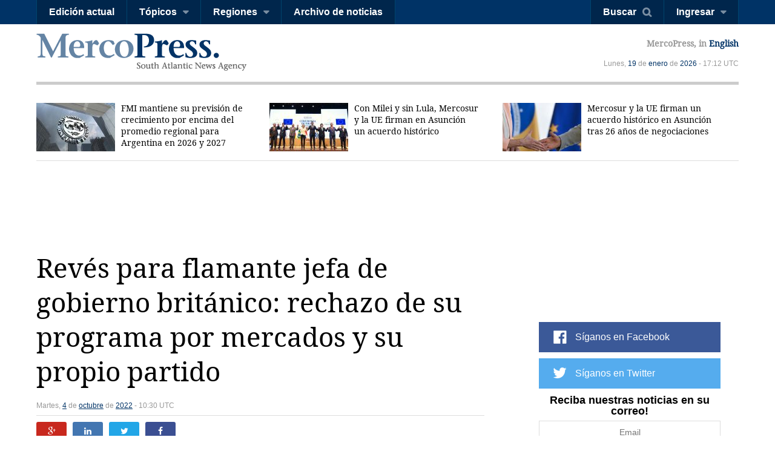

--- FILE ---
content_type: text/html; charset=utf-8
request_url: https://es.mercopress.com/2022/10/04/reves-para-flamante-jefa-de-gobierno-britanico-rechazo-de-su-programa-por-mercados-y-su-propio-partido
body_size: 7300
content:
<!DOCTYPE html>
<html>    
    <head>


		
<script async src="https://pagead2.googlesyndication.com/pagead/js/adsbygoogle.js"></script>
<script>
     (adsbygoogle = window.adsbygoogle || []).push({
          google_ad_client: "ca-pub-0810421337684776",
          enable_page_level_ads: true
     });
</script>


<script async custom-element="amp-auto-ads"
        src="https://cdn.ampproject.org/v0/amp-auto-ads-0.1.js">
</script>


        <meta charset="utf-8">
        <meta name="viewport" content="width=device-width, initial-scale=1.0">
        <title>Revés para flamante jefa de gobierno británico: rechazo de su programa por mercados y su propio partido &mdash; MercoPress</title>
        <meta name="title" content="Revés para flamante jefa de gobierno británico: rechazo de su programa por mercados y su propio partido &mdash; MercoPress" />
           
        <meta property="og:title" content="Rev&eacute;s para flamante jefa de gobierno brit&aacute;nico: rechazo de su programa por mercados y su propio partido"/>
        <meta property="og:type" content="article"/>
        <meta property="og:url" content="https://es.mercopress.com/2022/10/04/reves-para-flamante-jefa-de-gobierno-britanico-rechazo-de-su-programa-por-mercados-y-su-propio-partido"/>
        <meta property="og:image" content="https://es.mercopress.com/data/cache/noticias/90584/600x315/truss.jpg"/>
        <meta property="og:site_name" content="MercoPress"/>
        <meta property="fb:app_id" content="117948204895650"/>
        <meta property="og:description"  content="El nuevo equipo econ&oacute;mico de la Primer Ministro Liz Truss debi&oacute; dar marcha atr&aacute;s en uno de los puntos m&aacute;s pol&eacute;micos de su mini-presupuesto de recuperaci&oacute;n de la econom&iacute;a anunciado apenas la semana pasada."/>
        
        <meta name="twitter:card" content="summary" />
        <meta name="twitter:title" content="Rev&eacute;s para flamante jefa de gobierno brit&aacute;nico: rechazo de su programa por mercados y su propio partido" />
        <meta name="twitter:description" content="El nuevo equipo econ&oacute;mico de la Primer Ministro Liz Truss debi&oacute; dar marcha atr&aacute;s en uno de los puntos m&aacute;s pol&eacute;micos de su mini-presupuesto de recuperaci&oacute;n de la econom&iacute;a anunciado apenas la semana pasada." />
        <meta name="twitter:image" content="http://es.mercopress.com/data/cache/noticias/90584/600x315/truss.jpg" />
        <meta name="twitter:url" content="https://es.mercopress.com/2022/10/04/reves-para-flamante-jefa-de-gobierno-britanico-rechazo-de-su-programa-por-mercados-y-su-propio-partido" />  
        
                <meta name="description" content="El nuevo equipo económico de la Primer Ministro Liz Truss debió dar marcha atrás en uno de los puntos más polémicos de su mini-presupuesto de recuperación de la economía anunciado apenas la semana pasada." />
        <meta name="keywords" content="" />
        <link rel="canonical" href="https://es.mercopress.com/2022/10/04/reves-para-flamante-jefa-de-gobierno-britanico-rechazo-de-su-programa-por-mercados-y-su-propio-partido" />
        <meta name="language" content="es" />
        <meta http-equiv="Content-Language" content="es" />
        <meta http-equiv="imagetoolbar" content="no" />
        <meta http-equiv="Content-Type" content="text/html; charset=utf-8" />
        <link rel="icon" href="/favicon.ico" type="image/x-icon" />
        <link rel="shortcut icon" href="/favicon.ico" type="image/x-icon" />
        <link rel="alternate" type="application/rss+xml" title="Main Rss" href="/rss/" />
                <link rel='stylesheet' href='/web/cache/css/all-es.css?v=2' media='all' /> 
<link rel='stylesheet' href='/web/cache/css/screen-es.css?v=2' media='screen' /> 

        <script async src="//pagead2.googlesyndication.com/pagead/js/adsbygoogle.js"></script>
        <script>
            (adsbygoogle = window.adsbygoogle || []).push({
                google_ad_client: "ca-pub-0810421337684776",
                enable_page_level_ads: true
            });
        </script>

        <meta property="fb:pages" content="139220750082" />
        
        
        <script type="text/javascript">
            var CANONICAL = "https://es.mercopress.com/2022/10/04/reves-para-flamante-jefa-de-gobierno-britanico-rechazo-de-su-programa-por-mercados-y-su-propio-partido";
        </script>

        <script>
            (function (i, s, o, g, r, a, m) {
                i['GoogleAnalyticsObject'] = r;
                i[r] = i[r] || function () {
                    (i[r].q = i[r].q || []).push(arguments)
                }, i[r].l = 1 * new Date();
                a = s.createElement(o),
                        m = s.getElementsByTagName(o)[0];
                a.async = 1;
                a.src = g;
                m.parentNode.insertBefore(a, m)
            })(window, document, 'script', '//www.google-analytics.com/analytics.js', 'ga');

            ga('create', 'UA-7832406-1', 'auto');
            ga('require', 'displayfeatures');
            ga('send', 'pageview');

            (function () {
                var cx = '001717448361812794838:9rap1h8e6wi';
                var gcse = document.createElement('script');
                gcse.type = 'text/javascript';
                gcse.async = true;
                gcse.src = (document.location.protocol == 'https:' ? 'https:' : 'http:') +
                        '//cse.google.com/cse.js?cx=' + cx;
                var s = document.getElementsByTagName('script')[0];
                s.parentNode.insertBefore(gcse, s);
            })();
        </script>
    </head>


    <body  id="pgArticle" >


<amp-auto-ads type="adsense"
              data-ad-client="ca-pub-0810421337684776">
</amp-auto-ads>



    <script type="text/javascript">google_analytics_domain_name = ".mercopress.com";</script>
        <div class="general-container" id="goToTop">
            <!-- Google search -->

<section class="sticky-header">


<script async src="https://pagead2.googlesyndication.com/pagead/js/adsbygoogle.js"></script>
<script>
     (adsbygoogle = window.adsbygoogle || []).push({
          google_ad_client: "ca-pub-0810421337684776",
          enable_page_level_ads: true
     });
</script>

    <nav class="menu-left">
        <a href="/" class="mp-logo"></a>
        <ul>
            <li><a href='/edicion-actual'>Edición actual</a></li>

            <li>
                <a href="#" class="has-submenu">Tópicos</a>
                <ul>
                    <li><a href='/agricultura'>Agricultura</a></li>
                    <li><a href='/economia'>Economía</a></li>
                    <li><a href='/energia'>Energía</a></li>
                    <li><a href='/entretenimiento'>Entretenimiento</a></li>
                    <li><a href='/medio-ambiente'>Medio ambiente</a></li>
                    <li><a href='/pesca'>Pesca</a></li>
                    <li><a href='/ciencia-y-salud'>Ciencia y salud</a></li>
                    <li><a href='/inversiones'>Inversiones</a></li>
                    <li><a href='/politica'>Política</a></li>
                    <li><a href='/bienes-raices'>Bienes raíces</a></li>
                    <li><a href='/turismo' class='last'>Turismo</a></li>
                </ul>
            </li>

            <li>
                <a href="#" class="has-submenu">Regiones</a>
                <ul>
                    <li><a href='/antartida'>Antártida</a></li>
                    <li><a href='/argentina'>Argentina</a></li>
                    <li><a href='/brasil'>Brasil</a></li>
                    <li><a href='/chile'>Chile</a></li>
                    <li><a href='/falklands-malvinas'>Falklands-Malvinas</a></li>
                    <li><a href='/internacional'>Internacional</a></li>
                    <li><a href='/america-latina'>América Latina</a></li>
                    <li><a href='/mercosur'>Mercosur</a></li>
                    <li><a href='/alianza-del-pacifico'>Alianza del pacífico</a></li>
                    <li><a href='/paraguay'>Paraguay</a></li>
                    <li><a href='/unasur'>Unasur</a></li>
                    <li><a href='/estados-unidos'>Estados Unidos</a></li>
                    <li><a href='/uruguay'>Uruguay</a></li>
                    <li><a href='/venezuela' class='last'>Venezuela</a></li>
                </ul>
            </li>
            <li><a href='/archivo'>Archivo de noticias</a></li>
            <div class="right-info">
                <p>MercoPress, <a href="#">en Español</a></p>
            </div>

        </ul>
    </nav>


    <nav class="menu-right">
        <ul>
            <li><a href="#" id="search-button" class="search-button">Buscar</a></li>
                                    <li><a href="#" id="loginbutton" class="has-submenu">Ingresar</a></li>
                                </ul>
    </nav>



    <form class="search-box"  action="/buscar" ><div class="cnt">
            <input type="text" name="q" placeholder="Término de búsqueda" />
            <button type="submit" class="btn">Search</button>


        </div>
    </form>

        <div class="fixed-footer">
        <div class="cnt">
            <form action="/newsletter/reporte-diario.html" method="post" id="frmSuscribe">
                <p><span>Reciba nuestras noticias en su correo!</span> <input type="email" required placeholder="Email" name="email"/> <button type="submit" class="suscribe-button btn01">Suscribirse</button> <a href="#" class="close">x</a></p>
            </form>
        </div>
    </div>
    </section>

<div class="login-box">
    <div class="cnt">
        <!--
        <span class="alert error">Oops! Wrong login information</span>
        <span class="alert warning">You must login to vote comments</span>-->
        <div id="loginMessages" class="messages">

        </div>

        <a href="#" class="close-window"></a>


        <form method="post" id="headerLoginForm" action="/usuarios/login.html" class="entryinfo">

            <input type="email" name="email"  id="email" placeholder="Email"  required/>
            <input type="password" name="pass" id="pass" placeholder="Contraseña" required />
            <span class="checkbox"><input type="checkbox" id="remember" name="remember" value="1"/> <span>Recordarme</span></span>
            <button type="submit" class="login-button">Ingresar</button>
            <a href="/usuarios/recuperar-contrasena.html" class="forgot-button">Olvidó su password?</a>
            <a href="#" class="login-facebook-button">Loguearse con Facebook</a>
        </form>

        <a href="/usuarios/crear-cuenta.html" class="create-account-button">Crear una cuenta</a>

    </div>
</div>

<header>
    <a href="#goToTop" class="menu-launcher"></a>
    <a href="#goToTop" class="login-launcher"></a>

    <a href="/" id="main-logo"><h1 class="mplogo"> MercoPress. South Atlantic News Agency</h1></a>

    <div class="right-info" >
        <p class="lang">MercoPress, in <a href="https://en.mercopress.com/">English</a></p>
        <p class="date">Lunes, <a title='Ver los artículos del 19 de Enero de 2026' href='/2026/01/19'>19</a> de <a title='Ver los artículos de Enero de 2026' href='/2026/01'>enero</a> de <a title='Ver los artículos del 2026' href='/2026'>2026</a> - 17:12 UTC</p>
    </div>
</header>
<script type="text/javascript">var ID_ITEM = '90584';</script>

<section class="news-header">
    <div class="cnt">
        <ul>
                        <li  class="first" >
                <a href="https://es.mercopress.com/2026/01/19/fmi-mantiene-su-prevision-de-crecimiento-por-encima-del-promedio-regional-para-argentina-en-2026-y-2027"><figure><img src="/data/cache/noticias/108724/130x80/fmi.jpg" alt="Argentina se ubica detr&aacute;s de econom&iacute;as de alto crecimiento como India (6,4%), Filipinas (5,6%), Indonesia (5,1%) y China (4,5%), pero por encima de varios mercados emergentes relevantes" width="130" /></figure>FMI mantiene su previsi&oacute;n de crecimiento por encima del promedio regional para Argentina en 2026 y 2027</a>
            </li>
                        <li >
                <a href="https://es.mercopress.com/2026/01/18/con-milei-y-sin-lula-mercosur-y-la-ue-firman-en-asuncion-un-acuerdo-historico"><figure><img src="/data/cache/noticias/108718/130x80/1-eu.jpg" alt="Milei defini&oacute; el entendimiento como &ldquo;el logro m&aacute;s importante de la historia del Mercosur&rdquo; y sostuvo que su Gobierno seguir&aacute; impulsando negociaciones comerciales con otros socios" width="130" /></figure>Con Milei y sin Lula, Mercosur y la UE firman en Asunci&oacute;n un acuerdo hist&oacute;rico</a>
            </li>
                        <li >
                <a href="https://es.mercopress.com/2026/01/17/mercosur-y-la-ue-firman-un-acuerdo-historico-en-asuncion-tras-26-anos-de-negociaciones"><figure><img src="/data/cache/noticias/108716/130x80/me.jpg" alt="El tratado se rubricar&aacute; desde el Gran Teatro Jos&eacute; Asunci&oacute;n Flores, sede emblem&aacute;tica donde en 1991 se sell&oacute; la creaci&oacute;n del Mercado Com&uacute;n del Sur." width="130" /></figure>Mercosur y la UE firman un acuerdo hist&oacute;rico en Asunci&oacute;n tras 26 a&ntilde;os de negociaciones</a>
            </li>
                    </ul>

    </div>
</section>

<section class="content-page">

<center>
<script async src="https://pagead2.googlesyndication.com/pagead/js/adsbygoogle.js"></script>
<!-- top banner -->
<ins class="adsbygoogle"
     style="display:inline-block;width:900px;height:90px"
     data-ad-client="ca-pub-0810421337684776"
     data-ad-slot="8402237072"></ins>
<script>
     (adsbygoogle = window.adsbygoogle || []).push({});
</script>
<p>&nbsp;</p>
</center>


<p>&nbsp;</p>

    <div class="cnt">
        <h2 class="title">Rev&eacute;s para flamante jefa de gobierno brit&aacute;nico: rechazo de su programa por mercados y su propio partido</h2>
        <div class="content-data">
            <span>Martes, <a title='Ver los artículos del 4 de Octubre de 2022' href='/2022/10/04'>4</a> de <a title='Ver los artículos de Octubre de 2022' href='/2022/10'>octubre</a> de <a title='Ver los artículos del 2022' href='/2022'>2022</a> - 10:30 UTC</span>
                    </div>

        <div class="social-links">
            <a href="https://plus.google.com/share?url=https://es.mercopress.com/2022/10/04/reves-para-flamante-jefa-de-gobierno-britanico-rechazo-de-su-programa-por-mercados-y-su-propio-partido" target="_blank" class="google-button"></a>
            <a href="https://www.linkedin.com/shareArticle?mini=true&url=https://es.mercopress.com/2022/10/04/reves-para-flamante-jefa-de-gobierno-britanico-rechazo-de-su-programa-por-mercados-y-su-propio-partido&title=Rev&eacute;s para flamante jefa de gobierno brit&aacute;nico: rechazo de su programa por mercados y su propio partido&summary=El nuevo equipo econ&oacute;mico de la Primer Ministro Liz Truss debi&oacute; dar marcha atr&aacute;s en uno de los puntos m&aacute;s pol&eacute;micos de su mini-presupuesto de recuperaci&oacute;n de la econom&iacute;a anunciado apenas la semana pasada." class="linkedin-button"  target="_blank" ></a>
            <a href="http://twitter.com/home?status=https://es.mercopress.com/2022/10/04/reves-para-flamante-jefa-de-gobierno-britanico-rechazo-de-su-programa-por-mercados-y-su-propio-partido"  target="_blank" class="twitter-button"></a>
            <a href="http://www.facebook.com/sharer.php?u=https://es.mercopress.com/2022/10/04/reves-para-flamante-jefa-de-gobierno-britanico-rechazo-de-su-programa-por-mercados-y-su-propio-partido" target="_blank" class="facebook-button"></a>
        </div>
        

        <div class="banner gadds articleTop">
         <script async src="https://pagead2.googlesyndication.com/pagead/js/adsbygoogle.js"></script>
<!-- Article Top -->
<ins class="adsbygoogle"
     style="display:inline-block;width:728px;height:90px"
     data-ad-client="ca-pub-0810421337684776"
     data-ad-slot="1536294251"></ins>
<script>
     (adsbygoogle = window.adsbygoogle || []).push({});
</script>
        </div>

        
        
        <figure class="">
            <a href="/data/cache/noticias/90584/0x0/truss.jpg" class="gallery" title="El ministro de Finanzas anunci&oacute; que una rebaja mayor del impuesto a la renta para los escalones m&aacute;s ricos, hab&iacute;a sido desechada por sus repercusiones en el mercado financiero"><img src="/data/cache/noticias/90584/760x480/truss.jpg" alt="El ministro de Finanzas anunci&oacute; que una rebaja mayor del impuesto a la renta para los escalones m&aacute;s ricos, hab&iacute;a sido desechada por sus repercusiones en el mercado financiero" /></a>
            <span>El ministro de Finanzas anunci&oacute; que una rebaja mayor del impuesto a la renta para los escalones m&aacute;s ricos, hab&iacute;a sido desechada por sus repercusiones en el mercado financiero</span>        </figure>
        
        
        <p>El nuevo equipo econ&oacute;mico de la Primer Ministro Liz Truss debi&oacute; dar marcha atr&aacute;s en uno de los puntos m&aacute;s pol&eacute;micos de su mini-presupuesto de recuperaci&oacute;n de la econom&iacute;a anunciado apenas la semana pasada.</p>

        <p>En efecto el ministro de Finanzas, Kwasi Kwarteng, anunci&oacute; este lunes que una significativa rebaja de impuesto a la renta para los escalones m&aacute;s ricos de los contribuyentes hab&iacute;a sido desechada por sus repercusiones en el mercado de bonos del Reino Unido que oblig&oacute; al Banco de Inglaterra (banco central) a salir al rescate, y por la catarata de cr&iacute;ticas de su colegas conservadores en el parlamento.</p>
<p>&#147;Est&aacute; claro que la supresi&oacute;n del escalaf&oacute;n impositivo del 45% se ha convertido en una distracci&oacute;n para nuestra misi&oacute;n de hacer frente a las dificultades de nuestro pa&iacute;s. Por lo tanto, anuncio que no la continuaremos&#148;, dijo Kwarteng en Twitter. </p>
<p>Liz Truss, que tom&oacute; posesi&oacute;n de su cargo a principios de septiembre, y su ministro de Finanzas, Kwasi Kwarteng, hab&iacute;an anunciado el 23 de septiembre un plan de apoyo para los hogares frente a los costos de la energ&iacute;a, acompa&ntilde;ado de grandes recortes fiscales. La rebaja del impuesto sobre la renta para el tramo superior, que se habr&iacute;a reducido del 45% al 40%, fue muy pol&eacute;mica y fue acusada de favorecer a los m&aacute;s ricos en plena situaci&oacute;n recesiva. </p>
<p>Tambi&eacute;n se anunciaron otros recortes fiscales, como la supresi&oacute;n de las subidas del impuesto de sociedades y de las cotizaciones a la seguridad social y la suspensi&oacute;n de los grav&aacute;menes medioambientales. El plan envolvi&oacute; a los mercados financieros en la confusi&oacute;n. La libra se desplom&oacute; a su nivel m&aacute;s bajo de la historia, y los tipos de inter&eacute;s de la deuda p&uacute;blica del Reino Unido alcanzaron a su nivel m&aacute;s alto desde 2009, amenazando la estabilidad financiera del pa&iacute;s. </p>
<p>El Banco de Inglaterra tuvo que intervenir de urgencia la semana pasada para estabilizar la situaci&oacute;n. Igualmente significativa fue la reacci&oacute;n de muchos parlamentarios del gobierno quienes anunciaron que no votar&iacute;an las medidas en el parlamento temerosos del desprestigio en que ha ca&iacute;do el partido conservador, y que seg&uacute;n las encuestas est&aacute; unos treinta puntos por debajo de su opositor el Laborismo.</p>
<p>&nbsp;</p>
        <div class="banner gadds articleBottom">
            <script async src="//pagead2.googlesyndication.com/pagead/js/adsbygoogle.js"></script>
            <!-- Article Bottom -->
            <ins class="adsbygoogle"
                 style="display:block"
                 data-ad-client="ca-pub-0810421337684776"
                 data-ad-slot="8141231059"
                 data-ad-format="auto"></ins>
            <script>
    (adsbygoogle = window.adsbygoogle || []).push({});
            </script>

<center>
<script async src="//pagead2.googlesyndication.com/pagead/js/adsbygoogle.js"></script>
<ins class="adsbygoogle"
     style="display:block"
     data-ad-format="autorelaxed"
     data-ad-client="ca-pub-0810421337684776"
     data-ad-slot="9817360716"></ins>
<script>
     (adsbygoogle = window.adsbygoogle || []).push({});
</script>

<script async src="//pagead2.googlesyndication.com/pagead/js/adsbygoogle.js"></script>
<!-- Sidebox articles -->
<ins class="adsbygoogle"
     style="display:block"
     data-ad-client="ca-pub-0810421337684776"
     data-ad-slot="7921515023"
     data-ad-format="auto"
     data-full-width-responsive="true"></ins>
<script>
(adsbygoogle = window.adsbygoogle || []).push({});
</script>


</center>



        </div>

                <div class="categories">
  <span><strong>Categorías:</strong>
  <a href="/economia">Econom&iacute;a</a>, <a href="/politica">Pol&iacute;tica</a>, <a href="/internacional">Internacional</a>.
  </span>

</div>
        <div>
            <div class="tags">
  <span><strong>Tags:</strong>
  <a href="/tags/kwasi-kwarteng">Kwasi Kwarteng</a>, <a href="/tags/liz-truss">Liz Truss</a>, <a href="/tags/reino-unido">Reino Unido</a>.
  </span>
</div>
        </div>

        

            </div>

    
<div class="sidebar">
    
    <script async src="//pagead2.googlesyndication.com/pagead/js/adsbygoogle.js"></script>
<!-- sobre redes home chico -->
<ins class="adsbygoogle"
     style="display:inline-block;width:320px;height:100px"
     data-ad-client="ca-pub-0810421337684776"
     data-ad-slot="9191824818"></ins>
<script>
(adsbygoogle = window.adsbygoogle || []).push({});
</script>
<p>&nbsp;</p>
    <ul class="follow-us">
                    <script type="text/javascript" src="//downloads.mailchimp.com/js/signup-forms/popup/unique-methods/embed.js" data-dojo-config="usePlainJson: true, isDebug: false"></script><script type="text/javascript">window.dojoRequire(["mojo/signup-forms/Loader"], function(L) { L.start({"baseUrl":"mc.us15.list-manage.com","uuid":"b34fc19565217f80c01a745f5","lid":"a8825d36d7","uniqueMethods":true}) })</script>
        <li class="fb"><a target="_blank" href="https://www.facebook.com/mercopressespanol">Síganos en Facebook</a></li> 
        <li class="tw"><a target="_blank" href="https://twitter.com/mercopresses">Síganos en Twitter</a></li> 
                <li class="newsletterSide">
            <form action="/newsletter/reporte-diario.html" method="post" id="frmSuscribe">
                <p>
                    <span>Reciba nuestras noticias en su correo!</span>
                    <input type="email" required placeholder="Email" name="email"/>
                    <button type="submit" class="btn01 suscribe-button ">Suscribirse</button>
                </p>
            </form>
        </li>
    </ul>


        <span class="banner">
        <a href="http://mercedesramblahotel.com/index.php" onclick="pageTracker._trackEvent('Banner', 'Click', 'Mercedes Rambla Hotel');" rel="nofollow"><img src="/data/publicidad/69/mrhotel.png" width="300" height="175" alt="Advertisement" /></a>
    </span>
    
<p>&nbsp;</p>

    <div class="banner gadds">
        <script async src="//pagead2.googlesyndication.com/pagead/js/adsbygoogle.js"></script>
        <!-- Sidebar Top -->
        <ins class="adsbygoogle"
             style="display:block"
             data-ad-client="ca-pub-0810421337684776"
             data-ad-slot="6664497850"
             data-ad-format="auto"></ins>
        <script>
            (adsbygoogle = window.adsbygoogle || []).push({});
        </script>
        
    <p>&nbsp;</p>    
    
<script async src="https://pagead2.googlesyndication.com/pagead/js/adsbygoogle.js"></script>
<!-- sidebar mas chico 2 -->
<ins class="adsbygoogle"
     style="display:block"
     data-ad-client="ca-pub-0810421337684776"
     data-ad-slot="6390149034"
     data-ad-format="auto"
     data-full-width-responsive="true"></ins>
<script>
     (adsbygoogle = window.adsbygoogle || []).push({});
</script>

    </div>

   
  
    
</div></section>

<footer>
    <div class="cnt">
        <nav>
            <ul>
                <li><a href="/sobre-mercopress">Sobre MercoPress.</a></li>
                <li class="separator">|</li>
                <!--<li><a href="#">Mercosur</a></li>
                <li class="separator">|</li>-->
                <li><a href='/feeds'>RSS Feeds</a></li>
                <li class="separator">|</li>
                <li><a href='/contactenos'>Contáctenos</a></li>
                <li class="separator">|</li>
                <li><a href='/publicite'>Publicite</a></li>
            </ul>
        </nav>
        <span class="legal">© Copyright 1997 - 2019, MercoPress.</span>
    </div>
</footer>

</div>

<!--Footer Scripts-->
<script src="https://code.jquery.com/jquery-2.2.0.min.js"></script>
  <script type='text/javascript' src='/web/cache/js/scripts-es.js?v=06'></script>

<div id="fb-root"></div>
<script src="//connect.facebook.net/es_ES/all.js"></script>
<script>
            FB.init({appId: '117948204895650', status: true, cookie: true, xfbml: true});
                FB.Event.subscribe('auth.login', function (response) {
                var href = location.href;
                if ($('body').attr('id') == 'pgRegister')
                    href = '/';
                location.assign(href + '?login-fb=1');
            });
    </script>

<script src="//platform.linkedin.com/in.js?async=true" type="text/javascript">
    lang: es_ES</script>
<script src="//platform.twitter.com/anywhere.js?id=u3UPiVB42sjT5uXInLRBXw&v=1"></script>
<script type="text/javascript"
        src="//www.google.com/cse/brand?form=searchbox&inputbox=keywords&lang=9rap1h8e6wi">
</script>
<script src="//www.google.com/uds/api?file=uds.js&amp;v=1.0&amp;key=ABQIAAAA4hvLI59k0FH6y8kSaXdF7RT2yXp_ZAY8_ufC3CFXhHIE1NvwkxQLIrf74I_-fCkc7IZTqienhKA-IQ&amp;hl=es" type="text/javascript"></script>

<!-- Start Quantcast tag -->
<script type="text/javascript"> _qoptions = {qacct: "p-06yp6v0OkV1xY"};</script>
<script type="text/javascript" src="//edge.quantserve.com/quant.js"></script>
<noscript>
<div><img src="//pixel.quantserve.com/pixel/p-06yp6v0OkV1xY.gif" style="display:none;border:none;" height="1" width="1" alt="Quantcast"/></div>
</noscript>
<!-- End Quantcast tag -->

</body>
</html>


--- FILE ---
content_type: text/html; charset=utf-8
request_url: https://www.google.com/recaptcha/api2/aframe
body_size: 113
content:
<!DOCTYPE HTML><html><head><meta http-equiv="content-type" content="text/html; charset=UTF-8"></head><body><script nonce="VAac_5vEhFs-w68S2fIWCA">/** Anti-fraud and anti-abuse applications only. See google.com/recaptcha */ try{var clients={'sodar':'https://pagead2.googlesyndication.com/pagead/sodar?'};window.addEventListener("message",function(a){try{if(a.source===window.parent){var b=JSON.parse(a.data);var c=clients[b['id']];if(c){var d=document.createElement('img');d.src=c+b['params']+'&rc='+(localStorage.getItem("rc::a")?sessionStorage.getItem("rc::b"):"");window.document.body.appendChild(d);sessionStorage.setItem("rc::e",parseInt(sessionStorage.getItem("rc::e")||0)+1);localStorage.setItem("rc::h",'1768842735962');}}}catch(b){}});window.parent.postMessage("_grecaptcha_ready", "*");}catch(b){}</script></body></html>